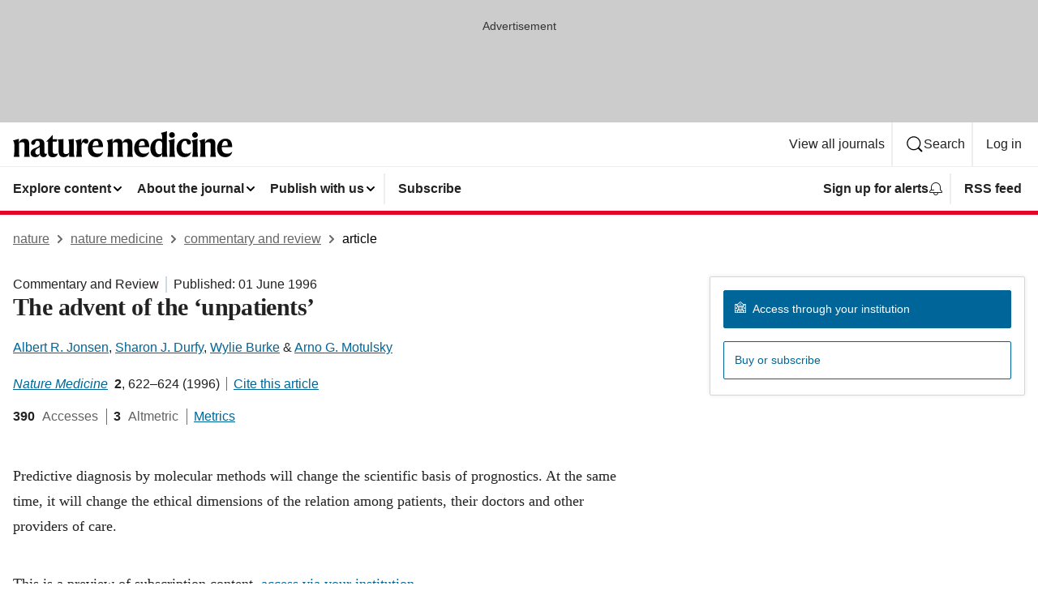

--- FILE ---
content_type: image/svg+xml
request_url: https://media.springernature.com/full/nature-cms/uploads/product/nm/header-95e59e63930e5d6009bad2c23a42ab2d.svg
body_size: 897
content:
<svg height="32" viewBox="0 0 271 32" width="271" xmlns="http://www.w3.org/2000/svg"><path d="m7.12 9.28.08.08v4.72h.08c.96-2.64 3.36-4.8 6.8-4.8 4.56 0 5.92 2.24 5.92 6.56v8.48c0 2.56.16 5.28.8 7.28h-7.28c.64-1.92.72-4.24.72-7.04v-8.16c0-2-.8-2.96-2.96-2.96-1.68 0-2.96.48-3.84 1.28v9.76c0 2.8.08 5.12.72 7.04h-7.28c.64-2 .8-4.72.8-7.28v-7.84c0-2.08-.72-4-1.68-5.04zm23.92-.08c5.68 0 7.76 2.24 7.76 6.8v9.6c0 1.68.72 2.24 2.08 2.24.24 0 .88-.08 1.12-.32-.08.64-.24 1.04-.32 1.44-.64 1.84-1.84 2.96-4.16 2.96-2.8 0-4.16-1.92-4.32-4h-.08c-.88 2.8-2.72 4-5.6 4-3.52 0-5.76-2.08-5.76-5.36 0-3.44 3.12-4.96 6.4-6.24 3.12-1.28 4.8-2.08 4.8-4.32v-.48c0-2.48-.72-3.76-3.04-3.76-1.44 0-2 .64-2.32 2.08-.48 2.08-1.28 2.88-2.72 2.88-1.28 0-2.4-.88-2.4-2.4 0-3.04 4.24-5.12 8.56-5.12zm1.92 18.08v-7.92c-.48.64-1.04 1.04-2.64 1.84-2.08 1.04-2.8 2.08-2.8 4.4 0 1.92 1.04 3.12 2.72 3.12s2.24-.64 2.72-1.44zm21.68 1.84c-.8 1.76-2.64 2.88-5.28 2.88-4.48 0-6.16-2.24-6.16-6.32v-12.96h-2.08v-.16l7.84-8.08.08.08v5.12h5.52l-.56 3.04h-4.96v11.92c0 2.32.96 3.2 3.04 3.2 1.6 0 2.4-.24 3.12-.64-.24.8-.24 1.28-.56 1.92zm7.52-19.6v15.04c0 2.24.88 3.52 3.04 3.52 1.84 0 3.2-.64 4-1.68v-10.16c0-2.24-.24-4.16-.88-6.08l6.72-.72v15.44c0 3.36.32 4.96.88 6.56h-6.56v-4.32h-.08c-.88 2.8-2.72 4.8-6.48 4.8-4.72 0-6.48-2.88-6.48-7.12v-8.64c0-2.24-.24-4.16-.88-6.08zm22.16 5.28c.96-4 2.8-5.6 5.28-5.6 2.24 0 3.36 1.12 3.36 3.04 0 1.68-.88 3.04-2.72 3.04-1.04 0-1.6-.48-2.08-.88-.48-.48-.88-.88-1.28-.88-1.12 0-2.48 1.92-2.48 5.28v5.36c0 2.72.24 5.36.72 7.36h-7.28c.64-2 .8-4.72.8-7.28v-7.84c0-2.08-.72-4-1.68-5.04l7.12-2.08.08.08v5.52h.16zm18.32 17.12c-5.52 0-10.16-3.76-10.16-10.8 0-7.2 4.4-12 10.32-12 5.68 0 8.24 3.6 8.24 10.32h-12.8v.64c0 5.44 2.8 7.52 6.64 7.52 3.44 0 5.04-1.44 6.08-2.4l.08.32c-.96 3.44-3.6 6.4-8.4 6.4zm-4.4-13.92 7.28-.64c-.08-3.44-.64-5.52-3.04-5.52-2.4-.08-3.84 2-4.24 6.16zm24.4-8.72.08.08v4.72h.08c.96-2.64 3.12-4.8 6.56-4.8 3.92 0 5.28 1.68 5.52 4.8h.08c.96-2.64 3.04-4.8 6.56-4.8 4.56 0 5.68 2.24 5.68 6.56v8.48c0 2.56.16 5.28.8 7.28h-7.28c.64-1.92.72-4.24.72-7.04v-8.16c0-2-.64-2.96-2.72-2.96-1.68 0-2.64.32-3.6 1.28v9.44c0 2.56.16 5.28.8 7.28h-7.28c.64-1.92.72-4.24.72-7.04v-8c0-2-.64-2.96-2.72-2.96-1.68 0-2.48.32-3.6 1.28v9.76c0 2.8.08 5.12.72 7.04h-7.36c.64-2 .8-4.72.8-7.28v-7.84c0-2.08-.72-4-1.68-5.04zm36.96 22.64c-5.52 0-10.16-3.76-10.16-10.8 0-7.2 4.4-12 10.32-12 5.68 0 8.24 3.6 8.24 10.32h-12.8v.64c0 5.44 2.8 7.52 6.64 7.52 3.44 0 5.04-1.44 6.08-2.4l.08.32c-.96 3.44-3.6 6.4-8.4 6.4zm-4.32-13.92 7.28-.64c-.08-3.44-.64-5.52-3.04-5.52-2.48-.08-3.92 2-4.24 6.16zm27.12-16 7.44-2 .08.08-.16 5.76v18.48c0 3.2.32 5.52.88 7.2h-6.56v-3.76h-.16c-.64 1.84-2.4 4.16-5.84 4.16-4.64 0-8.64-3.52-8.64-10.8 0-8.4 5.84-12 10.56-12 1.76 0 3.04.32 3.92.8v-3.04c0-2.72-.72-3.84-1.52-4.88zm1.52 12.8c-.24-1.92-1.44-3.04-3.84-3.04-2.8 0-4.56 2.64-4.56 8.08 0 5.52 1.84 8.4 4.72 8.4 1.84 0 3.04-.64 3.6-1.68zm15.28 9.44c0 2.56.16 5.28.8 7.28h-7.44c.64-2 .8-4.72.8-7.28v-7.84c0-2.08-.72-4-1.68-5.04l7.52-2.08.08.08-.16 5.44v9.44zm-6.64-19.76c0-1.92 1.44-3.44 3.52-3.44s3.52 1.52 3.52 3.44-1.44 3.44-3.52 3.44c-2.08.08-3.52-1.6-3.52-3.44zm18.96 27.44c-5.84 0-9.76-4.16-9.76-10.96 0-7.6 5.12-11.84 10.56-11.84 4.96 0 7.12 2.24 7.12 4.56 0 1.68-.96 2.72-2.64 2.72-1.52 0-2.24-.96-2.48-2.88-.24-1.52-.72-1.76-2.08-1.76-2.8 0-4.56 2.96-4.56 7.84 0 5.68 2.4 8 6.16 8 2.4 0 4.56-.72 5.76-2l.08.32c-.8 2.64-3.2 6-8.16 6zm16.08-7.68c0 2.56.16 5.28.8 7.28h-7.44c.64-2 .8-4.72.8-7.28v-7.84c0-2.08-.72-4-1.68-5.04l7.52-2.08.08.08-.16 5.44v9.44zm-6.64-19.76c0-1.92 1.44-3.44 3.52-3.44s3.52 1.52 3.52 3.44-1.44 3.44-3.52 3.44-3.52-1.6-3.52-3.44zm15.76 4.8.08.08v4.72h.08c.96-2.64 3.36-4.8 6.8-4.8 4.56 0 5.92 2.24 5.92 6.56v8.48c0 2.56.16 5.28.8 7.28h-7.28c.64-1.92.72-4.24.72-7.04v-8.16c0-2-.8-2.96-2.96-2.96-1.68 0-2.96.48-3.84 1.28v9.76c0 2.8.08 5.12.72 7.04h-7.28c.64-2 .8-4.72.8-7.28v-7.84c0-2.08-.72-4-1.68-5.04zm25.2 22.64c-5.52 0-10.16-3.76-10.16-10.8 0-7.2 4.4-12 10.32-12 5.68 0 8.24 3.6 8.24 10.32h-12.88v.64c0 5.44 2.8 7.52 6.64 7.52 3.44 0 5.04-1.44 6.08-2.4l.08.32c-.8 3.44-3.44 6.4-8.32 6.4zm-4.32-13.92 7.28-.64c-.08-3.44-.64-5.52-3.04-5.52-2.4-.08-3.84 2-4.24 6.16z"/></svg>